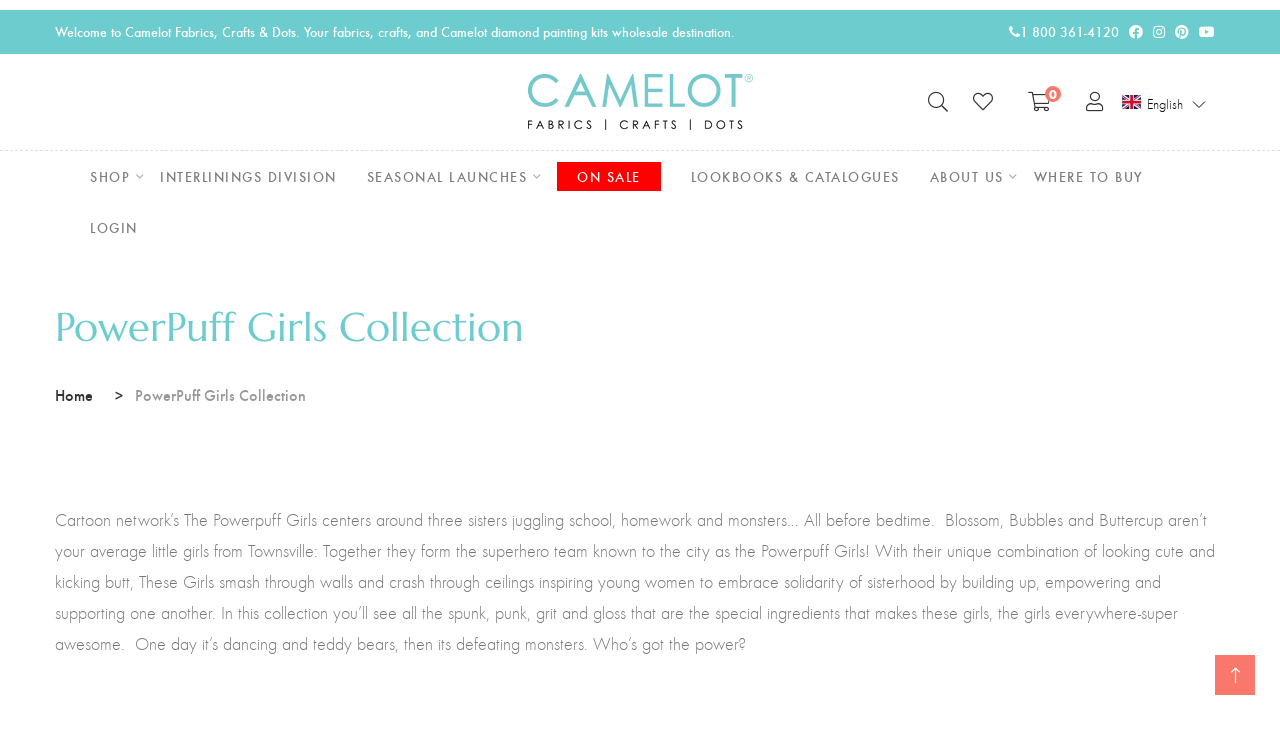

--- FILE ---
content_type: text/css
request_url: https://camelot.ca/cdn/shop/t/7/assets/theme-custom.css?v=91510536440639023621665653436
body_size: 6648
content:
#YourID,.YourClass{color:red}ul.cart-empty-title{margin:0}.cart-box-product.disabled .checkout_btn,.modal-button.disabled .lezada-button.lezada-button--medium.popup-checkout--btn{cursor:not-allowed;pointer-events:none;opacity:.6}.cart-box-product input#ageree_term_cond{display:inline}.cart-box-product label{display:inline-block;margin-bottom:20px}.mobile-menu-toggle .offcanvas-toggle{width:24px;height:25px;position:relative;cursor:pointer;float:right}.mobile-menu-toggle .offcanvas-toggle i{position:absolute;top:50%;-webkit-transform:translateY(-50%);-ms-transform:translateY(-50%);transform:translateY(-50%);width:100%;height:2px;background-color:#333;-webkit-transition:all .3s cubic-bezier(.645,.045,.355,1);-o-transition:all .3s cubic-bezier(.645,.045,.355,1);transition:all .3s cubic-bezier(.645,.045,.355,1)}.mobile-menu-toggle .offcanvas-toggle i:before{position:absolute;bottom:8px;left:0;width:100%;height:2px;background-color:#333;content:"";-webkit-transition:all .3s cubic-bezier(.645,.045,.355,1);-o-transition:all .3s cubic-bezier(.645,.045,.355,1);transition:all .3s cubic-bezier(.645,.045,.355,1)}.mobile-menu-toggle .offcanvas-toggle i:after{position:absolute;bottom:-8px;left:0;width:100%;height:2px;background-color:#333;content:"";-webkit-transition:all .3s cubic-bezier(.645,.045,.355,1);-o-transition:all .3s cubic-bezier(.645,.045,.355,1);transition:all .3s cubic-bezier(.645,.045,.355,1)}.mobile-menu-toggle .offcanvas-toggle:hover i:before{width:80%;background-color:#222}.mobile-menu-toggle .offcanvas-toggle:hover i:after{background-color:#222;width:60%}.product-description{display:none}.product-options ul.colors li label{width:20px;height:20px;text-indent:inherit;border:1px solid #DDDDDD;border-radius:50%}.product_timer{transition:.9s}.product_timer{position:absolute;bottom:20px;z-index:9;left:0;right:0}.product:hover .product_timer{opacity:0;visibility:hidden}.shop-product__description.product-summery .countdown-area{text-align:left}.product-summery .price span.new{color:#f8796c}.countdown-area{text-align:center}.countdown-area .single-countdown{background:#333;color:#fff;font-size:13px;height:43px;width:43px;margin-right:2px;border-radius:50%}.countdown-area .single-countdown>div{line-height:16px}.pagination ul{width:100%;text-align:center;margin-top:-5px}.pagination ul li{display:inline-block;margin-right:20px;min-width:20px}.pagination ul li a{text-align:center;display:block;color:#ababab;font-weight:500}.pagination a,.pagination .page.current{padding:8px}.pagination ul li.active{border-bottom:1px solid #ababab}.pagination ul li.active a{color:#333}.single-icon{margin-left:30px}.product-sorting label{display:inline-block;margin-bottom:.5rem;font-weight:300}.swatch-element.soldout label:before,.swatch-element.soldout label:after{position:absolute;left:43%;top:7px;content:"";color:red;font-size:10px;text-align:center;width:2px;height:20px;background:red;opacity:.5}.shopbar_right_info{display:-webkit-box;display:-ms-flexbox;display:flex;-webkit-box-pack:end;-ms-flex-pack:end;justify-content:flex-end;-webkit-box-align:center;-ms-flex-align:center;align-items:center}.shop-toolbar{padding-top:20px;padding-bottom:20px}.shopbar_right_info select{border-radius:3px;font-weight:300;padding:5px 28px 5px 10px}.shopbar_right_info option{font-weight:300}ul.widget-tags{margin:0}.widget-tags li{display:inline-block}.single-widget ul li{list-style:none}.single-widget ul,.breadcrumbs-inner ul.breadcrumb.breadcrumb-list{margin:0}.widget-colors li{margin:0 15px 20px 0}.size-side-bar li{display:inline-block}.size-side-bar li a{font-size:16px;font-weight:400;position:relative;color:#7e7e7e}.product-variations table tbody tr td{border:0;padding:0 0 10px;text-align:inherit}.mt-10{margin-top:10px!important}.mb-30{margin-bottom:30px!important}.product_additional_information button{color:#333;font-weight:400;text-transform:capitalize;margin-right:30px;margin-bottom:35px;font-size:17px}.product_additional_information button i{margin-right:8px}.atc_sticky_scoll .pro_sticky_atc{opacity:1;visibility:visible}.pro_sticky_atc{position:fixed;bottom:0;background:#fff;left:0;right:0;z-index:999;box-shadow:0 0 7px #00000026;transition:.3s;opacity:0;visibility:hidden;padding:10px 0}.sticky_pro_img_inner{display:-webkit-box;display:-ms-flexbox;display:flex;-webkit-box-align:center;-ms-flex-align:center;align-items:center}.sticky_pro_img{max-width:50px;min-width:50px;margin-right:20px}.pro_sticky_atc .pro_variant__options{position:relative;border:1px solid #ccc;padding:8px 10px}.pro_sticky_atc .pro_variant__options:before{position:absolute;content:"\e64b";font-family:themify;right:20px;top:50%;-webkit-transform:translateY(-50%);transform:translateY(-50%);-webkit-transition:.3s;transition:.3s}.pro_sticky_atc .pro_variant__options ul{padding:0;list-style:none;position:absolute;top:auto;bottom:-moz-calc(100% - 1px);bottom:-webkit-calc(100% - 1px);bottom:-ms-calc(100% - 1px);bottom:calc(100% - 1px);background:#fff;border:1px solid #ccc;overflow:auto;opacity:0;-webkit-transition:all .3s ease;-moz-transition:all .3s ease;-ms-transition:all .3s ease;-o-transition:all .3s ease;transition:all .3s ease;width:100%;left:0;visibility:hidden;max-height:300px;margin:0}.pro_sticky_atc .pro_variant__options:hover ul{opacity:1;visibility:visible;padding:8px 15px}.pro__action__flex{display:-webkit-box;display:-ms-flexbox;display:flex;-webkit-box-align:center;-ms-flex-align:center;align-items:center;-webkit-box-pack:justify;-ms-flex-pack:justify;justify-content:flex-end}.sticky__qty{margin-right:35px}.sticky__pro_add_cart input:not([type=checkbox]):not([type=radio]){font-size:16px;font-weight:400;display:block;width:100%;padding:15px 40px;color:#fff;border:inherit;border-bottom-color:inherit;background-color:#333}.product-ratings i{color:#f5cc26;font-size:14px!important}.product-gallery-sticky,.product__sticky_content{position:-webkit-sticky;position:sticky;top:0}.shop-product__short-desc{margin-bottom:32px}div#product-variants{display:block;width:100%}.product-summery .product_countdown{margin-bottom:25px}.product-gallery-slider ul.slick-dots{margin:0}.product-thumb-slider-vertical .product-single__media>a{display:block;width:100%}.product-thumb-slider-vertical{position:relative;top:0;left:0;width:100%;margin:0;padding:0 0 58px}.product-summery .countdown-area .single-countdown{background:#98d8ca;color:#fff;font-size:14px;height:65px;width:65px;margin-right:15px;border-radius:10%;padding:11px 0}.product-summery .countdown-area .single-countdown>div{line-height:18px}.product-summery .countdown-area .single-countdown>.count-number{line-height:23px;font-weight:400;font-size:17px}.product-summery .countdown-area .single-countdown>.count-title{line-height:20px;font-size:14px}.swatch.size .variant_inner{display:block;overflow:hidden;margin-top:-10px}.product-variations .swatch-element.color>label{background:#666 none repeat scroll 0 0;border:medium none;display:block;float:left;height:60px;margin-right:13px;margin-top:-13px;padding:0;position:relative;width:60px;border:1px solid #fff;background-position:center center;background-repeat:no-repeat;background-size:cover;border-radius:10%}.product-variations .swatch-element.color input:checked+label{outline:0px solid #98D8CA;border:2px solid #98D8CA;border-radius:10%}.dynmiac_checkout--button input#buy-now-check{display:inline}.dynmiac_checkout--button label{display:inline-block;margin-bottom:20px}.disabled .shopify-payment-button__button{opacity:.6;cursor:not-allowed;pointer-events:none}.shopify-payment-button .shopify-payment-button__button{background:#98d8ca;color:#fff;text-transform:uppercase;padding:16px 0;border-radius:5px}.dynmiac_checkout--button label{font-weight:300}.product_media_gallery .product-single__media iframe,.product_media_gallery .product-single__media model-viewer{position:absolute;top:0;left:0;width:100%;height:100%}.pro_gallery_item,.product-single__media{position:relative}.horizontal_slide .product-single__media{padding-top:0}.model_view_btn{position:absolute;top:0;width:35px;height:35px;border-radius:5px}@media only screen and (min-width: 768px){.AR_3D_Viewer[data-shopify-xr-hidden],.product-single__view-in-space[data-shopify-xr-hidden]{display:none}}.AR_3D_Viewer[data-shopify-xr-hidden],.product-single__view-in-space[data-shopify-xr-hidden]{visibility:hidden;display:none}.product-single__view-in-space{background-color:#3a3a3a14;border:none;width:100%;min-height:44px;padding-top:10px;padding-bottom:10px;display:block;font-size:1em;color:#3a3a3a;margin-bottom:20px}.product-single__view-in-space svg{height:1.66667em;width:1.66667em;margin-top:-3px;margin-right:2.43px;fill:transparent}button.AR_3D_Viewer{background:#fff;position:absolute;top:20px;font-size:25px;width:50px;height:50px;z-index:9;border-radius:50%;right:15px;box-shadow:0 0 10px #0003;color:#333}.section-title2 h2.title{font-size:40px;font-weight:400;line-height:1;margin-bottom:0;color:#333}.section-title2 h2.title--medium{font-size:35px;line-height:45px}.section-title2 h2.title--small{font-size:25px;line-height:35px}a.recent-product-button{background:#333;color:#fff;padding:5px 15px;border:1px solid #333;transition:.3s}a.recent-product-button:hover{background:#fff;color:#333;padding:5px 15px;border:1px solid #333;transition:.3s}.product-meta table tbody tr td{text-align:left;border:0px solid #e5e5e5;padding:15px 15px 15px 0}#shipping_policy .modal-header,#size_guide .modal-header{border:none;padding:15px 20px 0}#shipping_policy .modal-body{padding:0 30px 30px}#shipping_policy .modal-body ul{list-style:none;margin:0}#ask_about_product .modal-header h5{font-size:20px;font-weight:400}.modal-content input:focus,.modal-content textarea:focus,.modal-content select:focus{border:0px solid #cccccc}.modal-body textarea{border-bottom:2px solid #eee}.modal-body textarea:focus{border-bottom:2px solid #eee}.ask_about_product{padding:5px 10px 15px}.product-variations .swatch{width:100%}.swatch.variant_div.clearfix{display:flex;align-items:center;justify-content:left}.product-variations .swatch .header{width:80px;padding-right:0}.swatch .header{line-height:1;margin-bottom:0}.product-variations .swatch-element.color>label{margin-right:13px;margin-top:0;border:1px solid #f1f1f1}ul.grid-color-swatch li label{display:block;cursor:pointer}ul.sizes.size-container li{margin:0 5px;text-transform:capitalize}.product-variations .swatch-element>label{line-height:1;margin-top:-15px}span#AddToCartText{margin-right:10px}.product-price.price{margin-bottom:25px}.custom-payment-options>div>p{color:#333;font-size:18px}.methods-of-payment{margin-top:15px}.custom-payment-options{margin-bottom:25px}.shopify-payment-button__more-options{font-size:16px;margin-top:0}.selector-wrapper{display:flex;align-items:center;justify-content:left}.product-variant-option .selector-wrapper select{min-width:200px}.product-variations input:focus,.product-variations textarea:focus,.product-variations select:focus{border:1px solid #cccccc}.product-variant-option .selector-wrapper select{width:200px;border-radius:3px;padding:2px 12px 5px}.product-nav.product-navigation.with_image div{border:1px solid #ddd}.product-nav.product-navigation.with_image a img{width:50px;height:50px}.spr-summary-actions a.spr-summary-actions-newreview,.spr-form-actions input.spr-button.spr-button-primary.button.button-primary.btn.btn-primary{font-weight:400;line-height:24px;padding:15px 40px;text-align:center;white-space:nowrap;letter-spacing:1px;text-transform:uppercase;border-radius:500px;border:1px solid #333;background-color:#333;color:#fff}.spr-form-actions input.spr-button.spr-button-primary.button.button-primary.btn.btn-primary{width:auto}.spr-summary-actions a.spr-summary-actions-newreview:hover,.spr-form-actions input.spr-button.spr-button-primary.button.button-primary.btn.btn-primary:hover{color:#333;border:1px solid #333;background-color:transparent}.row-cols-xl-1 .product-thumb.single-product__image{width:40%;float:left;margin-right:2%}.row-cols-xl-1 .product-info.single-product__content{width:100%;text-align:left}.row-cols-xl-1 .product-description{display:block}.row-cols-xl-1 .product-info .product-buttons{position:inherit;visibility:visible;opacity:1}.row-cols-xl-1 .product:hover .product-info .title,.row-cols-xl-1 .product:hover .product-info .price{visibility:visible;-webkit-transform:translateY(-20px);-ms-transform:translateY(0px);transform:translateY(0);opacity:1}.row-cols-xl-1 .product:hover .product-info .product-buttons{visibility:visible;transform:translateY(17px);opacity:1}.row-cols-xl-1 .product-info .price,.row-cols-xl-1 .product-info .product-buttons{justify-content:start}.row-cols-xl-1 .product-info .price span.new{margin-left:0}.theme-default-margin,.shopify-challenge__container{clear:both}.cart-buttons{margin-top:30px;text-align:right}.cart-payment h3{font-size:24px;font-weight:500;color:#333;margin-bottom:20px}.cart-coupon textarea{border-radius:0;resize:auto;border:1px solid #e5e5e5;height:auto;padding:10px}p.field.cpn-code input{border:1px solid #e5e5e5;padding:10px 15px}.cart-buttons input:not([type=checkbox]):not([type=radio]),.cart-buttons textarea{font-size:16px;font-weight:400;display:inline;width:auto;padding:10px 0;color:#333;border:2px solid transparent;border-bottom-color:#ededed;background-color:transparent}.disabled .learts-checkout-btn{cursor:not-allowed;pointer-events:none;opacity:.6}.proceed-to-checkout label{display:inline}.Delivery_date input:not([type=checkbox]):not([type=radio]),.Delivery_time input:not([type=checkbox]):not([type=radio]){border:1px solid #ddd;padding:10px}.cart-buttons input:not([type=checkbox]):not([type=radio]){font-weight:400;line-height:24px;padding:15px 40px;text-align:center;white-space:nowrap;letter-spacing:1px;text-transform:uppercase;border-radius:500px;border-color:#f8f9fa;background-color:#f8f9fa;color:#333}.cart-buttons input:not([type=checkbox]):not([type=radio]):hover{border-color:#333;background-color:#333;color:#fff}.proceed-to-checkout button{margin-top:20px}p.shipping-info{margin-top:25px}.cart-table table tbody tr td.pro-quantity .product-quantity{border:0px solid #ddd;border-bottom:2px solid #ddd}.cart-table table tbody tr td.pro-quantity .product-quantity span{color:#333}.list-product-collection{clear:both;padding:100px 0 70px}a.learts-shop-it-now-btn{display:block;font-weight:400;text-transform:capitalize}ul.meta,ul.tags{margin:0}.comment-form textarea:focus{border:0px solid #ccc;border-bottom:2px solid #333}.mx-auto .single-blog .image img{min-width:100%}.mx-auto .single-blog .content h2{text-align:center}ul.archive-sidebar{list-style:none;margin:0}blockquote{border-left:0px solid #e5e5e5}.product-list-slider .list-product{margin-bottom:20px;padding-bottom:20px;border-bottom:1px solid #eee}.product-list-slider .list-product:last-child{margin-bottom:0;padding-bottom:0;border-bottom:0}.list-product span.spr-badge-caption{display:none}.sale-banner6 .inner .sale-percent{font-size:34px;font-weight:300;line-height:1;display:-webkit-box;display:-webkit-flex;display:-ms-flexbox;display:flex;-webkit-box-align:center;-webkit-align-items:center;-ms-flex-align:center;align-items:center;text-align:center;text-transform:uppercase;margin:0 auto;width:217px}.sale-banner6 .inner .sale-percent span{font-size:100px}.border-left:first-child{border-left:0px solid #dee2e6!important}input:not([type=checkbox]):not([type=radio]):focus,textarea:focus{border-bottom-color:#333;border:0px solid transparent;border-bottom:2px solid #333}.template-404 .breadcrumbs-section.section{display:none}.product-summery .price span.old{margin-right:10px}.color-container{margin-bottom:5px}#quickViewModal .close{font-size:30px;font-weight:400}.cart-plus-minus{padding:7px 15px;width:110px;display:inline-flex}#modalAddToCart .modal-dialog{max-width:720px}.popup-image{-webkit-box-flex:0;-ms-flex:0 0 42%;flex:0 0 42%;padding-right:20px}#modalAddToCart .success-message{color:#50c56b;font-weight:600}.ajax-popup .modal-content-text i{float:left;font-size:25px;margin-right:10px}.content_inner{text-align:center}.popup-content{-webkit-box-flex:0;-ms-flex:0 0 55%;flex:0 0 55%;text-align:center;padding-left:15px}.popup-content p.total_item{text-transform:uppercase;margin-bottom:10px}.ajax-popup .popup-content .cart_total{font-size:20px;margin-bottom:35px;color:#555;font-weight:400}.modal-button .learts-button{width:calc(100% - 60px);background:0 0;color:#333!important;display:block;margin:auto auto 15px}.modal-button label{font-size:13px;color:#555;margin-bottom:15px;margin-top:5px;display:inline-block}.cart-buttons.disabled .checkout_btn,.modal-button.disabled .learts-button.learts-button--medium.popup-checkout--btn{cursor:not-allowed;pointer-events:none;opacity:.6}.modal-button .learts-button.learts-button--medium.popup-checkout--btn{background:#333;border:none;color:#fff!important}.popup_img_inner{max-width:170px;margin:0 auto}.learts-button{background-color:#333;color:#fff!important;text-transform:uppercase;display:inline-block;border-radius:0;border:1px solid #333;font-weight:500;letter-spacing:1px}.learts-button--medium{font-size:14px;padding:10px 45px}.spr-review-header-starratings i{color:#f5cc26}.offcanvas-menu img.mmh_img{display:none}.product-info .price span.new{margin-left:0}.product.fixed_content:hover .product-info .title,.product.fixed_content:hover .product-info .price{visibility:visible;-webkit-transform:translateY(0px);-ms-transform:translateY(0px);transform:translateY(0);opacity:1}.fixed_content .product-buttons{-webkit-transform:unset;transform:unset;visibility:unset;opacity:unset;position:unset;top:unset;left:unset;margin-top:15px}.product.fixed_content .product-thumb .product-options{visibility:visible;-webkit-transform:translateY(0);-ms-transform:translateY(0);transform:translateY(0);opacity:1}.product.fixed_content .product_timer{opacity:1;visibility:visible;bottom:100px}.product.fixed_content .product-thumb .add-to-wishlist{z-index:2;visibility:visible;-webkit-transform:translateY(0);-ms-transform:translateY(0);transform:translateY(0);opacity:1}.section-fluid .product-video-popup{right:33px}.page-title .breadcrumb .breadcrumb-item+.breadcrumb-item a:after{content:">";color:#333;margin-left:15px}.offcanvas-menu-search-form form input[type=search]{border-radius:50px}.single-widget .widget-list li a{width:100%}.widget-list li a span{float:right}.widget-colors li a{width:30px;height:30px}.compare_modal{background:#000000ab}.compare-modal-close{font-size:30px;background:#fff;color:#000;font-weight:400}#moda-compare .modal-dialog{margin-top:7%}.modal-dialog.white-modal.modal-md{margin-top:10%}#modalAddToCart .success-message{font-weight:400;font-family:Helvetica}.swatch-element.color.soldout label:before,.swatch-element.color.soldout label:after{position:absolute;top:20px;left:28px}.affiliate_btn a span{border:1px solid #333;padding:15px 40px;border-radius:50px;background-color:#333;color:#fff;font-weight:400;text-transform:uppercase;transition:.3s}.affiliate_btn a span i{margin-right:5px}.affiliate_btn a:hover span{border:1px solid #333;padding:15px 40px;border-radius:50px;background-color:transparent;color:#333;font-weight:400;text-transform:uppercase;transition:.3s}.affiliate_btn.sticky__pro_button{margin-bottom:20px}.has-children>ul{position:absolute;opacity:0;visibility:hidden}.ajax-popup .modal-content-text p{margin-bottom:15px}.ajax-popup .modal-content-text h6{margin-bottom:10px;margin-top:10px}.row-cols-xl-1 .text-center{text-align:inherit!important}.product-info .product-rating{margin-top:7px}.product-info .product-rating span.spr-badge-caption,.product2-info .product-rating span.spr-badge-caption{display:none}.row-cols-xl-1 .product-info .product-rating{line-height:1;display:-ms-flexbox;display:flex;-ms-flex-pack:center;justify-content:flex-start;margin-top:20px}.spr-badge-starrating .spr-icon{color:#f5cc26}.product2-info .product-rating .rating{font-size:12px;position:relative;display:block}.collection__heading{padding:30px 0}.collection_content h2{font-size:22px}.collection_content{margin-bottom:20px}.collection_content>a{font-size:15px;padding:5px 15px;margin-top:3px;transition:.3s;background-color:#333;color:#fff;border-color:#333}.collection_content>a:hover{background-color:#fff;color:#333!important;border-color:#333}.create-custom-page,.faq-page{clear:both}.faq-page .card .card-header button:before{top:10px}.page-search-bar input{height:50px}.page-search-bar .page-search-button{top:-6px;right:-20px}.faq-page .card-body{padding-bottom:20px}.card-header .btn{padding:10px 0}.faq-page .card{margin-bottom:5px}.no-gutters .slider-layout .instagram_gallery a,.no-gutters .grid-layout .instagram_gallery a{padding:0}.instagram_gallery a{position:relative}.instagram_gallery a:before{position:absolute;content:"\f16d";font-family:"Font Awesome 5 Brands";top:50%;left:50%;-webkit-transform:translate(-50%,-50%);transform:translate(-50%,-50%);color:#fff;Z-index:9;-webkit-transition:.3s;transition:.3s;opacity:0;font-size:24px}.instagram_gallery a:after{position:absolute;content:"";opacity:0;top:0;left:0;background:#000;z-index:8;height:100%;right:0;-webkit-transition:.3s;transition:.3s}.placeholder_Svg{position:relative;background:#f5f5f5;color:#000;font-weight:500;line-height:0;text-align:center}.placeholder_Svg svg{width:100%;height:100%}.placeholder_Svg span{position:absolute;top:50px;left:0;right:0;font-size:22px;font-weight:600}.instagram_gallery a:hover:after,.instagram_gallery a:hover:before{opacity:.7}.grid-layout .instagram_gallery a{padding:0 6px 12px}.instagram-area{clear:both}.faq-page button.btn{white-space:inherit}.product-info.single-product__content>a{margin-bottom:8px}.product:hover .product-info>a{visibility:hidden;-webkit-transform:translateY(-20px);-ms-transform:translateY(-20px);transform:translateY(-20px);opacity:0}.home12-slide-item .container{max-width:1400px}.home12-slide-content{text-align:center}.slider-top-content{margin-bottom:35px}.slider-top-content img{margin:15px 0}img.right-icon{margin-left:15px}img.left-icon{margin-right:23px}.home12-slide-content .slider-top-content h1{font-family:Modesty;color:#e45a76;text-decoration:none;white-space:nowrap;line-height:99px;letter-spacing:0px;font-weight:300;font-size:75px;transform-origin:50% 50%;transform:translate(0);visibility:visible}.home12-slide-content .slider-top-content h2{font-family:Marcellus;color:#000;text-decoration:none;white-space:normal;line-height:32px;letter-spacing:3.9646px;font-weight:400;font-size:34px;transform-origin:50% 50%;transform:translate(0);visibility:visible}.home12-slide-content .slider-bottom-content h2.small{font-family:Marcellus;color:#000;text-decoration:none;line-height:40px;letter-spacing:0px;font-weight:400;font-size:34px;transform-origin:50% 50%;transform:translate(0);visibility:visible}.home12-slide-content .slider-bottom-content h2.big{font-family:Marcellus;color:#000;text-decoration:none;white-space:normal;width:602.617px;text-align:left;line-height:89px;letter-spacing:3.9646px;font-weight:400;font-size:89px;transform-origin:50% 50%;transform:translate(0);visibility:visible;margin-bottom:0}.home12-slide-content .slider-bottom-content h2.medium{font-family:Modesty;color:#e45a76;text-decoration:none;line-height:80px;letter-spacing:0px;font-weight:300;font-size:75px;transform-origin:50% 50%;transform:translate(0);visibility:visible;margin-bottom:30px}.home12-slide-content a{background-color:#000;color:#fff;text-decoration:none;text-align:left;line-height:18px;letter-spacing:1.9823px;font-weight:400;font-size:18px;padding:17px 45px;border-radius:52px;filter:brightness(100%);transform-origin:50% 50%;transform:translate(0);visibility:visible;border-width:0px}.home12-slide-content a:hover{background-color:#fff;color:#000}.slider-12-thumb img{-webkit-animation:mover 1s infinite alternate;animation:mover 2s infinite alternate}@-webkit-keyframes mover{0%{transform:translateY(0)}to{transform:translateY(-20px)}}@keyframes mover{0%{transform:translateY(0)}to{transform:translateY(-20px)}}.section.section-style-two{padding-top:80px;padding-bottom:20px}.about-us2 .inner .title.style2{font-size:48px;color:#333;line-height:1.3;text-align:center;font-family:Marcellus;font-weight:400;font-style:normal}.about-us2.section-title-two .inner img{margin-bottom:35px}.about-us2.section-title-two .inner .title:before{padding-right:30px}.about-us2.section-title-two .inner .title:after{padding-left:30px}.style-two .container,.banner-grid-style-two .container{max-width:1400px}.banner-grid-style-two .sale-banner8 .content{background-color:#fff;width:270px;height:calc(89% - 40px);display:-ms-flexbox;display:flex;-ms-flex-align:center;align-items:center;-ms-flex-pack:center;justify-content:center;left:20px}.banner-grid-style-two .sale-banner8 .content .gift-box{position:absolute;border:2px solid #EEEEEE;width:calc(100% - 30px);height:calc(100% - 30px);display:-ms-flexbox;display:flex;-ms-flex-direction:column;flex-direction:column;-ms-flex-pack:center;justify-content:center;align-content:center;align-items:center}.banner-grid-style-two .sale-banner8 .content .gift-box h3{font-size:56px;line-height:1.2;margin:0}.banner-grid-style-two .sale-banner8 .content .gift-box h3:before{display:block!important;transform:rotate(-30deg);margin-bottom:20px;z-index:1}.banner-grid-style-two .sale-banner8 .content .gift-box p{font-size:86px;line-height:1.4;color:#e45a76;font-family:Modesty;margin-top:-25px;transform:translate(10px)}.banner-grid-style-two .sale-banner8 .content.right{right:20px;left:auto}.banner-grid-style-two .sale-banner8 .content{top:46%}.banner-grid-style-two .sale-banner8 a.link{overflow:hidden}.budget-section .container{max-width:1400px}.section-title .sub-title{font-size:96px;color:#e45a76;line-height:1.3;text-align:center;font-family:Modesty!important}.section-title .title{font-size:48px;color:#333;line-height:1.3;text-align:center;font-family:Marcellus;font-weight:400;font-style:normal}.budget-section .category-banner5 .inner .wpb_wrapper{position:relative;background-color:#fff;max-width:220px;margin:0 auto;height:220px;border-radius:100%;display:-ms-flexbox;display:flex;-ms-flex-pack:center;justify-content:center;-ms-flex-direction:column;flex-direction:column}.budget-section .category-banner5 .inner .wpb_wrapper h2.title{font-size:28px;color:#333;line-height:1.7;text-align:center;font-family:Marcellus;font-weight:400;font-style:normal}.budget-section .category-banner5 .inner .wpb_wrapper h2.price{font-size:54px;color:#e45a76;line-height:1.7;text-align:center;font-family:Marcellus;font-weight:400;font-style:normal}.budget-section .category-banner5 .inner .wpb_wrapper:after{display:block!important;content:"";position:absolute;top:10px;left:10px;width:200px;height:200px;border:2px dashed #D5D5D5;border-radius:100%;transition:all .15s ease-out 0s}.budget-section .category-banner5 .inner:hover .wpb_wrapper:after{animation:spin 5s linear infinite}.product-section-style-two .container{max-width:1400px}.product-section-style-two .about-us2.section-title-two{margin-bottom:40px}.product-section-style-two .product{display:block!important;padding:15px;border:1px solid #EEEEEE;transition:all .15s ease-out 0s}.product-section-style-two .product:hover{box-shadow:0 20px 40px #00000024}.deal-banner-style-two .container{max-width:1400px}.deal-banner-style-two .product-deal-content h1{font-size:70px;font-family:Modesty;color:#e45a76;line-height:70px;font-weight:400;text-align:center;margin-bottom:0}.deal-banner-style-two .product-deal-content h2.small{font-size:30px;color:#333;line-height:1.3;text-align:center;font-family:Marcellus;font-weight:400;font-style:normal}.deal-banner-style-two .product-deal-content h2.big{font-size:72px;color:#333;line-height:1.25;text-align:center;font-family:Marcellus;font-weight:400;font-style:normal}.deal-banner-style-two .product-deal-content h2.medium{font-size:18px;color:#fff;line-height:1.7;text-align:center;font-family:Marcellus;font-weight:400;font-style:normal;display:inline-block!important;background-color:#e45a76;padding:5px 50px;position:relative}.deal-banner-style-two .product-deal-content h2.medium:before{position:absolute;top:0;left:0;content:"";width:0;height:0;border-style:solid;border-width:20px 0 20px 20px;border-color:transparent transparent transparent #F4E9EA}.deal-banner-style-two .product-deal-content h2.medium:after{position:absolute;top:0;right:0;content:"";width:0;height:0;border-style:solid;border-width:20px 20px 20px 0;border-color:transparent #F4E9EA transparent transparent}.deal-banner-style-two .product-deal-content .countdown1{margin-top:20px}.deal-banner-style-two .product-deal-content .countdown1 .count span.amount{font-size:36px;font-weight:400;line-height:1;margin-bottom:27px;color:#333}.home13-slider.hero-christmas{position:relative}.home13-slide-content .slider-bottom-content h2.small{font-family:Futura!important;font-size:14px;color:#111;line-height:1.5;text-align:left;letter-spacing:5px;margin-bottom:35px}.home13-slide-content .slider-bottom-content h2.big{font-size:48px;color:#333;line-height:1.2;text-align:left;font-family:Marcellus;font-weight:400;font-style:normal;margin-bottom:25px}.home13-slide-content a{color:#333;background-color:#f9f0ee;border-color:#f9f0ee;display:inline-block;text-transform:uppercase;font-size:16px;font-weight:400;color:#fff;border:1px solid #333333;background-color:#333;padding:12px 40px;border-radius:52px;letter-spacing:1.5px}.home13-slide-content a:hover{color:#fff;background-color:#333;border-color:#333}.home13-slide-item .text-maquee{position:absolute;bottom:-30px;left:0;width:100%;height:400px}.home13-slide-item .text-maquee .marquee{height:342px;width:200%;font-family:Marcellus;overflow:hidden;position:relative;margin-left:-50%}.home13-slide-item .text-maquee .marquee div{display:block;width:200%;height:342px;position:absolute;overflow:hidden;font-size:273px;line-height:1.5;color:#111;opacity:.04;animation:marquee 10s linear infinite}#snow_effect{width:100%;height:100%;text-align:center;color:#fff;position:absolute;top:0;left:0;z-index:1;background-image:url(https://www.krasotaiskusstva.com/themes/merry-christmas/_images/snowh.png),url(https://www.krasotaiskusstva.com/themes/merry-christmas/_images/snow3q.png),url(https://www.krasotaiskusstva.com/themes/merry-christmas/_images/snow2l.png);-webkit-animation:snow 20s linear infinite;-moz-animation:snow 20s linear infinite;-ms-animation:snow 20s linear infinite;animation:snow 20s linear infinite}@keyframes snow{0%{background-position:0px 0px,0px 0px,0px 0px}to{background-position:500px 1000px,400px 400px,300px 300px}}@-moz-keyframes snow{0%{background-position:0px 0px,0px 0px,0px 0px}to{background-position:500px 1000px,400px 400px,300px 300px}}@-webkit-keyframes snow{0%{background-position:0px 0px,0px 0px,0px 0px}to{background-position:500px 1000px,400px 400px,300px 300px}}@-ms-keyframes snow{0%{background-position:0px 0px,0px 0px,0px 0px}to{background-position:500px 1000px,400px 400px,300px 300px}}.recent_view_product input:not([type=checkbox]):not([type=radio]),.recent_view_product textarea{font-size:18px;font-weight:300;display:block;width:100%;padding:6px 20px;color:#fff;border:1px solid #333;border-bottom-color:#ededed;background-color:#333}@media (min-width: 577px) and (max-width: 700px){.popup-content{flex:0 0 53%}.ajax-popup .modal-close{top:-27px;right:0}}@media (max-width: 767px){.modal-button .learts-button{width:calc(100% + -0px)}.swatch-element.color.soldout label:after,.swatch-element.color.soldout label:before{top:7px;left:16px}.swatch-element.soldout label:after,.swatch-element.soldout label:before{top:2px}}#shopify-section-collection-template .collection_banner{margin-bottom:50px}.product-variant-inventory{margin-bottom:15px}.product-variant-inventory span.inventory-title{font-weight:400}.product-variant-inventory span.variant-inventory{font-weight:400;color:#f8796c}.unit_price_box>dd{margin-top:20px;margin-bottom:0}.unit_price_box.caption.hidden{display:none}.faq-page .section-title{margin-bottom:20px}.wishlist_exists .row.wishlist-grid--empty-list,.action-wishlist.active .add-wishlist,.action-wishlist .loading-wishlist,.action-wishlist .remove-wishlist,a.go-to-wishlist{display:none}.action-wishlist.active .remove-wishlist,.action-wishlist.active+a.go-to-wishlist{display:inline-block}.header-category-list li a i{margin-right:20px;font-size:25px}.home14-slider.hero-christmas{position:relative}.home14-slide-content .slider-bottom-content h2.small{font-family:Modesty;color:#e45a76;text-decoration:none;white-space:nowrap;line-height:99px;letter-spacing:0px;font-weight:300;font-size:75px;transform-origin:50% 50%;transform:translate(0);visibility:visible}.home14-slide-content .slider-bottom-content h2.big{z-index:11;font-family:Marcellus;height:auto;color:#fff;text-decoration:none;white-space:normal;line-height:71px;letter-spacing:0px;font-weight:400;font-size:55px;transform-origin:50% 50%;opacity:1;transform:translate(0)}.home14-slide-content a{color:#333;background-color:#f9f0ee;border-color:#f9f0ee;display:inline-block;text-transform:uppercase;font-size:18px;font-weight:400;color:#fff;border:1px solid #333333;background-color:#333;padding:12px 40px;border-radius:2px;letter-spacing:1.5px;margin-bottom:42px}.home14-slide-content a:hover{color:#fff;background-color:#333;border-color:#333}.hero-christmas .slider-12-thumb img{position:relative;z-index:1}.video-popup{display:flex;align-items:center;justify-content:flex-end}.home14-slide-item button.close{background-color:#000;color:#fff;margin-top:-30px;width:25px;line-height:1;cursor:pointer!important;border-radius:20px;height:25px}.inner-style-3 h4.sub-title{font-size:18px;color:#aea69f;line-height:1.3;text-align:center;font-family:Marcellus,Arial,Helvetica,sans-serif;font-weight:400;font-style:normal;margin-bottom:20px}.inner-style-3 h3.title{font-size:48px;color:#7c3b1f;line-height:1.2;text-align:center;font-family:Marcellus,Arial,Helvetica,sans-serif;font-weight:400;font-style:normal}.row-decor-baby{position:relative;clear:both;overflow:hidden}.row-decor-baby:after,.row-decor-baby:before{position:absolute;display:block!important;width:380px;height:380px;content:url(https://cdn.shopify.com/s/files/1/0272/4937/7337/files/decor-baby.png?v=1650867032)!important;z-index:1}.row-decor-baby:before{top:0;left:-150px}.row-decor-baby:after{bottom:-150px;right:-100px}.product-with-carousel .about-us2{text-align:center;margin-bottom:85px}.baby-collection-banner .about-us .inner .title{font-family:Marcellus,Arial,Helvetica,sans-serif;font-weight:400;font-style:normal;font-size:48px;color:#7c3b1f;line-height:1.2;text-align:center;margin-bottom:25px}.baby-collection-banner .about-us .inner .special-title{font-family:Modesty;font-size:56px;line-height:1.25;display:block;margin-bottom:25px;color:#72a499}.baby-collection-banner .about-us .inner p{font-size:20px;color:#696969;line-height:1.5;text-align:center;font-style:normal;margin-bottom:55px}.baby-collection-banner .about-us .inner .link{color:#fff;background-color:#cf6e52;border-color:#cf6e52;font-size:14px;display:inline-block;text-transform:uppercase;font-weight:400;padding:20px 40px;letter-spacing:1.5px}.baby-collection-banner .about-us .inner .link:hover{color:#333;background-color:#f9f0ee;border-color:#f9f0ee}.baby-service-area .category-banner5{text-align:center}.baby-service-area .category-banner5 .image{width:130px;margin:0 auto 35px}.baby-service-area .category-banner5 .content h3{font-size:18px;color:#7c3b1f;line-height:30px;text-align:center;font-family:Marcellus,Arial,Helvetica,sans-serif;font-weight:400;font-style:normal}.home3-slider [class*=swiper-button],.home3-slider [class*=swiper-button]:hover{color:;background-color:}.home15-slide-item.swiper-slide{height:765px;display:flex;justify-content:center;align-items:center}.home15-slide-content h2{z-index:16;font-family:Marcellus;height:auto;color:#000;text-decoration:none;white-space:normal;width:359px;min-height:0px;min-width:0px;max-height:none;max-width:none;text-align:left;line-height:64px;letter-spacing:0px;font-weight:400;font-size:56px;transform-origin:50% 50%;opacity:1;transform:translate(0);visibility:visible}.home15-slide-content h5{z-index:15;font-family:Roboto;height:auto;width:auto;color:#252525;text-decoration:none;white-space:nowrap;min-height:0px;min-width:0px;max-height:none;max-width:none;text-align:left;line-height:25px;letter-spacing:0px;font-weight:400;font-size:15px;transform-origin:50% 50%;opacity:1;transform:translate(0);visibility:visible}.home15-slide-content p{z-index:14;font-family:Roboto;height:auto;width:auto;color:#252525;text-decoration:none;white-space:nowrap;min-height:0px;min-width:0px;max-height:none;max-width:none;text-align:left;line-height:25px;letter-spacing:0px;font-weight:400;font-size:15px;transform-origin:50% 50%;opacity:1;transform:translate(0);visibility:visible}.home15-slide-item .slider-images-area .image-one{position:absolute;display:block;pointer-events:auto;left:0;top:-100px;z-index:9;visibility:visible;perspective:601px;transform:translate(0)}.home15-slide-item .slider-images-area .image-two{position:absolute;display:block;pointer-events:auto;left:315px;top:84px;z-index:11;visibility:visible;perspective:601px;transform:translate(0)}.home15-slide-item .slider-images-area .image-three{position:absolute;display:block;pointer-events:auto;left:505px;top:-117px;z-index:8;visibility:visible;perspective:601px;transform:translate(0)}.home15-slide-item .slider-images-area .image-four{position:absolute;display:block;pointer-events:auto;left:214px;top:334px;z-index:12;visibility:visible;perspective:601px;transform:translate(4.85px,5.8px)}.home15-slide-item .slider-images-area .image-five{position:absolute;display:block;pointer-events:auto;left:641px;top:136px;z-index:10;visibility:visible;perspective:601px;transform:translate(0)}.topbar-section .topbar-menu li{color:#fff!important;list-style:none;margin-right:10px;padding-top:10px}.topbar-menu ul li:after{display:none}.topbar-section .topbar-menu li a{color:#fff!important;list-style:none}.menu-sale{color:#fff;background:red;padding:5px 20px;width:171px;height:25px;height:500px;background-position:center;background-repeat:no-repeat;background-size:cover}
/*# sourceMappingURL=/cdn/shop/t/7/assets/theme-custom.css.map?v=91510536440639023621665653436 */


--- FILE ---
content_type: text/css
request_url: https://camelot.ca/cdn/shop/t/7/assets/theme-responsive.css?v=183816718456360469441658468289
body_size: 816
content:
@media (min-width: 1365px) and (max-width: 1500px){.swatch .swatch-element{margin:5px 0}}@media (min-width: 1170px) and (max-width: 1299px){.swatch .swatch-element{margin:5px}}@media (min-width: 992px) and (max-width: 1169px){.swatch .swatch-element{margin:5px}.product_additional_information button{margin-right:20px}.home12-slide-content .slider-bottom-content h2.big{line-height:80px;font-size:60px;width:100%;text-align:center}.home15-slide-item.swiper-slide{height:680px}.home15-slide-content h2{width:230px;line-height:46px;font-size:36px}.home15-slide-content h5,.home15-slide-content p{line-height:18px;font-size:12px}.home15-slide-item .slider-images-area .image-one{left:22px;top:-130px;width:250px}.home15-slide-item .slider-images-area .image-two{left:162px;top:20px;width:260px}.home15-slide-item .slider-images-area .image-three{left:345px;top:-156px}.home15-slide-item .slider-images-area .image-four{left:94px;top:126px}.home15-slide-item .slider-images-area .image-five{left:321px;top:61px}}@media (min-width: 768px) and (max-width: 991px){.cart-total{margin-top:30px}#moda-compare .modal-dialog{max-width:80%}.featured-product-iamge{padding-right:0}.featured-product-content{padding-left:0}.swatch.variant_div.clearfix.Material{display:flex;align-items:center}.product-variations .swatch-element>label{line-height:1;margin-top:0}ul.grid-color-swatch.colors{display:flex;flex-wrap:nowrap;justify-content:center}ul.grid-color-swatch li{margin:0 2px}ul.grid-color-swatch li label{height:32px;width:30px}.product-variations .swatch .header{width:140px}.swatch .swatch-element{margin:5px}.product-buttons .btn{margin-right:4px;margin-bottom:10px;margin-left:4px}.mobile__view ul.grid-color-swatch li.img_variant .variant_img{width:32px;height:32px}.slider-12-thumb{display:none}.deal-banner-style-two .product-deal-content{max-width:100%}.home12-slide-content .slider-bottom-content h2.big{text-align:center;width:100%}.video-popup{justify-content:center;display:flex}.home14-slide-content{text-align:center;margin-bottom:50px}.home14-slide-content .slider-bottom-content h2.big{line-height:61px;font-size:45px;margin-bottom:25px}.home15-slide-item.swiper-slide{height:500px}.home15-slide-content h2{width:183px;line-height:33px;font-size:27px}.home15-slide-content h5,.home15-slide-content p{line-height:18px;font-size:12px}.home15-slide-item .slider-images-area .image-one{left:302px;top:-320px;width:160px}.home15-slide-item .slider-images-area .image-two{left:395px;top:-236px;width:200px}.home15-slide-item .slider-images-area .image-three{left:545px;top:-334px}.home15-slide-item .slider-images-area .image-four{left:334px;top:-136px}.home15-slide-item .slider-images-area .image-five{left:581px;top:-194px}.banner-newsletter-area .btn{padding:15px 20px;line-height:1}}@media (max-width: 767px){.cart-total{margin-top:30px}.cart-buttons .theme-default-button{padding:8px 20px}.search-item-image{width:100%}.search-item-content{width:100%;padding-left:0;margin-top:30px}#moda-compare .modal-dialog{max-width:90%}.featured-product-content{margin-top:30px}.featured-product-iamge{padding-right:0}.featured-product-content{padding-left:0}.product-summery .countdown-area .single-countdown{height:55px;width:55px;padding:6px 0}.product-summery .countdown-area .single-countdown:last-child{margin-right:0}.product-variations .swatch{width:100%}.swatch.variant_div.clearfix.Color{display:flex;align-items:center;justify-content:left}.product-variations .swatch .header{width:100px;padding-right:0}.swatch .header{line-height:1;margin-bottom:0}.product-variations .swatch-element.color>label{height:35px;width:35px;margin:5px}ul.grid-color-swatch li label{display:block;height:32px;width:32px;cursor:pointer;margin-top:2px}.grid-color-swatch.colors{margin:0}ul.sizes.size-container li{margin:0 5px;text-transform:capitalize}.swatch.variant_div.clearfix.Material{display:flex;align-items:center}.product-variations .swatch-element>label{line-height:1;margin-top:0}ul.grid-color-swatch.colors{display:flex;flex-wrap:nowrap;justify-content:center}ul.grid-color-swatch li{margin:0 2px}.header-tools>div{margin-left:10px}.product-buttons .btn:not(.btn-icon){padding:12px 15px}.dynmiac_checkout--button label{font-size:14px}.mobile__view ul.grid-color-swatch li.img_variant .variant_img{width:32px;height:32px}.slider-top-content{margin-bottom:10px}.slider-top-content img{width:30%}.home12-slide-content .slider-top-content h1{line-height:44px;font-size:40px}.home12-slide-content .slider-top-content h2{line-height:26px;letter-spacing:1px;font-size:24px}.home12-slide-content .slider-bottom-content h2.big{width:100%;text-align:center;line-height:48px;font-size:38px;letter-spacing:1px}.home12-slide-content .slider-bottom-content h2.small{line-height:34px;font-size:24px}.home12-slide-content .slider-bottom-content h2.medium{line-height:40px;font-size:40px}.home12-slide-content a{padding:14px 40px}.slider-12-thumb{display:none}.deal-banner-style-two .product-deal-content h1,.deal-banner-style-two .product-deal-content h2.big{font-size:55px}.deal-banner-style-two .product-deal-content h2.medium{font-size:15px}.about-us2 .inner .title.style2{font-size:26px}.section-title .title{font-size:35px}.section-title .sub-title{font-size:46px}.banner-grid-style-two .sale-banner8 .content .gift-box h3:before{display:none!important}.banner-grid-style-two .sale-banner8 .content .gift-box h3{font-size:40px}.banner-grid-style-two .sale-banner8 .content .gift-box p{font-size:56px;line-height:1.8}.home6-slide-item{min-height:65vh;padding:60px 0}.home14-slide-content{text-align:center}.home14-slide-content .slider-bottom-content h2.small{line-height:60px;font-size:45px}.slider-14-thumb{position:relative;text-align:center;float:none!important;margin-top:60px}.bs-example .slider-play-button{position:absolute;top:23%!important;right:43%!important}.home14-slide-content .slider-bottom-content h2.big{line-height:45px;font-size:32px;margin-bottom:30px}.home14-slide-content a{font-size:16px;padding:5px 20px;margin-bottom:0}img#loading{max-width:40%}.slider-play-button img{max-width:60%}.video-popup{display:flex;align-items:flex-end;justify-content:center}.inner-style-3 h3.title,.baby-collection-banner .about-us .inner .title,.baby-testimonials-area .section-title2 h2{font-size:30px}.row-decor-baby:after,.row-decor-baby:before{display:none!important}.home15-slide-content h2{width:183px;line-height:33px;font-size:27px}.home15-slide-content h5,.home15-slide-content p{line-height:18px;font-size:12px}.home15-slide-item.swiper-slide{height:500px}.home15-slide-item .slider-images-area .image-one{left:212px;top:-320px;width:160px}.home15-slide-item .slider-images-area .image-two{left:295px;top:-236px;width:200px}.home15-slide-item .slider-images-area .image-three{left:395px;top:-334px}.home15-slide-item .slider-images-area .image-four{left:234px;top:-136px}.home15-slide-item .slider-images-area .image-five{left:411px;top:-194px}.sale-banner8{margin-bottom:30px}}@media only screen and (min-width: 480px) and (max-width: 767px){.home6-slide-item{min-height:51vh;padding:60px 0}.home15-slide-item.swiper-slide{height:600px;padding-top:60px;display:block}.home15-slide-content{text-align:center}.home15-slide-content h2{width:auto;line-height:30px;font-size:20px;text-align:center}.home15-slide-content h5,.home15-slide-content p{line-height:18px;font-size:12px;text-align:center}.home15-slide-content .link a{padding:6px 15px}.home15-slide-item .slider-images-area .image-one{left:inherit;top:10px;width:120px}.home15-slide-item .slider-images-area .image-two{left:110px;top:80px;width:140px}.home15-slide-item .slider-images-area .image-three{left:200px;top:0;width:120px}.home15-slide-item .slider-images-area .image-four{left:40px;top:130px}.home15-slide-item .slider-images-area .image-five{left:220px;top:140px}}@media only screen and (max-width: 479px){.login-form-container{padding:30px 20px}.form-action-button .theme-default-button+.theme-default-button,.cart-buttons .theme-default-button+.theme-default-button{margin-left:0;margin-top:20px}.form-action-button .theme-default-button,.cart-buttons .theme-default-button,.guest-form-container .theme-default-button{float:left;width:100%}.home6-slide-item{min-height:40vh;padding:60px 0}.home15-slide-item.swiper-slide{height:600px;padding-top:60px;display:block}.home15-slide-content{text-align:center}.home15-slide-content h2{width:auto;line-height:30px;font-size:20px;text-align:center}.home15-slide-content h5,.home15-slide-content p{line-height:18px;font-size:12px;text-align:center}.home15-slide-content .link a{padding:6px 15px}.home15-slide-item .slider-images-area .image-one{left:inherit;top:10px;width:120px}.home15-slide-item .slider-images-area .image-two{left:110px;top:80px;width:140px}.home15-slide-item .slider-images-area .image-three{left:200px;top:0;width:120px}.home15-slide-item .slider-images-area .image-four{left:40px;top:130px}.home15-slide-item .slider-images-area .image-five{left:220px;top:140px}}
/*# sourceMappingURL=/cdn/shop/t/7/assets/theme-responsive.css.map?v=183816718456360469441658468289 */


--- FILE ---
content_type: text/css
request_url: https://camelot.ca/cdn/shop/t/7/assets/skin-and-color.css?v=137297083287698697001713399912
body_size: 791
content:
.subscribe_area>h2,.subscribe-content>h2{color:#000}.subscribe_area>p,.subscribe-content>p{color:#666}.grid__item h1{color:}.subscribe-form-input{border:1px solid #ddd;color:#ddd}.subscribe-form-input::-webkit-input-placeholder{color:#ddd!important}.subscribe-form-input::-moz-placeholder{color:#ddd!important}.subscribe-form-input:-ms-input-placeholder{color:#ddd!important}.subscribe-form-input:placeholder{color:#ddd!important}.newsletter-btn{background:#000 none repeat scroll 0 0;color:#fff}.newsletter-btn:hover{background:#666 none repeat scroll 0 0;color:#fff}.popup_off{color:#999}.newsletter_popup_inner:before{background:#fff;opacity:.1}.form-group.subscribe-form-group p{color:#000}.breadcrumbs{background:#fff;padding-top:50px;padding-bottom:50px}.overlay-bg:before{background:#0000 none repeat scroll 0 0;opacity:0}.breadcrumbs-title{color:#6dccce}.breadcrumb-list>li>a{color:#333}.breadcrumb-list>li:before{color:#333}.breadcrumb-list>li{color:#999}.page-title .title{font-size:40px}@media (max-width: 767px){.breadcrumbs{padding-top:20px;padding-bottom:20px}.page-title .title{font-size:40px}}.top-notification-bar{background:#f4bbfa;background:-moz-linear-gradient(left,#f4bbfa 0%,#f4bbfa 100%);background:-webkit-gradient(left top,right top,color-stop(0%,#f4bbfa),color-stop(100%,#f4bbfa));background:-webkit-linear-gradient(left,#f4bbfa 0%,#f4bbfa 100%);background:-o-linear-gradient(left,#f4bbfa 0%,#f4bbfa 100%);background:-ms-linear-gradient(left,#f4bbfa 0%,#f4bbfa 100%);background:linear-gradient(to right,#f4bbfa 0% 100%);filter:progid:DXImageTransform.Microsoft.gradient(startColorstr="#f4bbfa",endColorstr="#f4bbfa",GradientType=1)}.notification-entry p a.notification-button,.notification-entry p a.notification-button:hover{background-color:#f29afa;border:1px solid #000000;color:#000}.notification-close-btn{background-color:;border:1px solid rgba(0,0,0,0);color:#000}.notification-close-btn:hover{background-color:#0000;border:1px solid rgba(0,0,0,0);color:#000}.notification-entry p{color:#000}.top-notification-bar:before{background:#0000}.theme-default-margin,.shopify-challenge__container{padding-top:80px;padding-bottom:70px}@media (max-width: 767px){.theme-default-margin,.shopify-challenge__container{padding-top:65px;padding-bottom:60px}}.create-custom-page{padding-top:50px;padding-bottom:60px}@media (max-width: 767px){.create-custom-page{padding-top:65px;padding-bottom:60px}}.box-layout{max-width:calc(100% - 300px);margin:auto;box-shadow:-3px 0 50px -2px #00000026;height:auto;position:relative}.box-layout{background:#fff}.box-layout .header-sticky.is-sticky{max-width:calc(100% - 300px);left:0;right:0;margin:0 auto}@media screen and (min-width:1200px) and (max-width:1600px){.box-layout,.box-layout .header-sticky.is-sticky{max-width:calc(100% - 170px)}}@media screen and (min-width:992px) and (max-width:1199px){.box-layout,.box-layout .header-sticky.is-sticky{max-width:calc(100% - 150px)}}@media screen and (min-width:768px) and (max-width:991px){.box-layout,.box-layout .header-sticky.is-sticky{max-width:calc(100% - 120px)}}@media screen and (min-width:576px) and (max-width:767px){.box-layout,.box-layout .header-sticky.is-sticky{max-width:calc(100% - 80px)}}@media screen and (min-width:480px) and (max-width:575px){.box-layout,.box-layout .header-sticky.is-sticky{max-width:calc(100% - 50px)}}@media (max-width:479px){.box-layout,.box-layout .header-sticky.is-sticky{max-width:100%}}.box_bg{background:#fff}body{color:#777;background-color:#fff}h1,h2,h3,h4,h5,h6,#YourID,.YourClass{color:#6dccce}.bg-primary2{background-color:#6dccce!important}.text-primary2{color:#6dccce!important}.btn-primary2{border-color:#6dccce;background-color:#6dccce}.btn-outline-primary2{color:#6dccce;border-color:#6dccce}.btn-outline-primary2:hover{border-color:#6dccce;background-color:#6dccce}.btn-hover-primary2:hover,.btn-hover-primary2:not(:disabled):not(.disabled).active{border-color:#6dccce;background-color:#6dccce}.btn-outline-hover-primary2:hover,.btn-outline-hover-primary2:not(:disabled):not(.disabled).active{color:#6dccce;border-color:#6dccce}.header-category-list{background-color:#6dccce}.header-category-list li{border-bottom:1px solid #6dccce}.home1-slide1-content .slide-border{border:1px dashed #6dccce}.home1-slide1-content .sub-title{color:#6dccce}.home1-slide1-content .link a:hover,.home1-slide2-content .link a:hover,.home2-slide-content .link a:hover{color:#6dccce;border-color:#6dccce}.home3-slide-content .sub-title,.home5-slide-shop-link a:hover{color:#6dccce}.home8-slide-content .link a:hover{color:#6dccce;border-color:#6dccce}.home12-slide1-content .bg:before{border:1px dashed #6dccce}.home12-slide1-content .sub-title{color:#6dccce}.home12-slide2-content .link a:hover{color:#6dccce;border-color:#6dccce}.home12-slide3-content .title,.section-title .sub-title,.section-title2 .sub-title,.sale-banner3 .special-title,.sale-banner3-1 .content .special-title,.sale-banner9 .inner .content .title,.sale-banner10 .inner .content .sub-title,.parallax-banner-2 .content .sub-title,.instagram-banner1 .content .title a:hover,.countdown2.primary2 .count span.amount{color:#6dccce}.widget-subscibe .btn:hover{background-color:#6dccce!important}.widget-subscibe2 .btn:hover{color:#6dccce!important;border-color:#6dccce!important}.about-us .inner .special-title,.about-us2 .inner .sub-title{color:#6dccce}.product-info .title a{color:#7e7e7e}.product-info .product-buttons .product-button{color:#fff;background-color:#333}.product-info .product-buttons .product-button:hover{color:#fff;background-color:#f8796c}.product-info .price{color:#333}.product-info .price span.old{color:#aaa}.product-info .price span.new{color:#f8796c}.countdown-area .single-countdown{background:#333;color:#fff}.product-thumb .add-to-wishlist,.product-thumb .add-to-wishlist:hover{color:#f8796c}.product-badges span.onsale{background-color:#98d8ca;color:#fff}.product-badges span.hot{background-color:#c61932;color:#fff}.product-badges span.outofstock{background-color:#333;color:#fff}.product-options{background-color:#fff}ul.sizes.size-container li{color:#333}.btn-dark{border-color:#333;background-color:#333;color:#fff}.btn-hover-primary:hover,.btn-hover-primary:not(:disabled):not(.disabled).active{border-color:#333;background-color:#fff;color:#333}.shopify-payment-button .shopify-payment-button__button{background:#98d8ca;color:#fff}.shopify-payment-button__button--unbranded:hover:not([disabled]){background-color:#136f99;color:#fff}#scrollUp,#scrollUp:hover{color:#fff;background-color:#f8796c}
/*# sourceMappingURL=/cdn/shop/t/7/assets/skin-and-color.css.map?v=137297083287698697001713399912 */


--- FILE ---
content_type: text/javascript
request_url: https://camelot.ca/cdn/shop/t/7/assets/jquery.instagramFeed.min.js?v=113591108456926230921658468287
body_size: 823
content:
/*
 jquery.instagramFeed

 @version 1.2.6

 @author Javier Sanahuja Liebana <bannss1@gmail.com>
 @contributor csanahuja <csanahuja@gmail.com>

 https://github.com/jsanahuja/jquery.instagramFeed

*/
(function(g){function r(g){return g.replace(/[&<>"'`=\/]/g,function(a){return f[a]})}var m={host:"https://www.instagram.com/",username:"",tag:"",container:"",display_profile:!0,display_biography:!0,display_gallery:!0,display_igtv:!1,get_data:!1,callback:null,styling:!0,items:8,items_per_row:4,margin:.5,image_size:640},n={150:0,240:1,320:2,480:3,640:4},f={"&":"&amp;","<":"&lt;",">":"&gt;",'"':"&quot;","'":"&#39;","/":"&#x2F;","`":"&#x60;","=":"&#x3D;"};g.instagramFeed=function(f){var a=g.fn.extend({},
m,f);if(""==a.username&&""==a.tag)return console.error("Instagram Feed: Error, no username or tag found."),!1;"undefined"!==typeof a.get_raw_json&&(console.warn("Instagram Feed: get_raw_json is deprecated. See use get_data instead"),a.get_data=a.get_raw_json);if(!a.get_data&&""==a.container)return console.error("Instagram Feed: Error, no container found."),!1;if(a.get_data&&null==a.callback)return console.error("Instagram Feed: Error, no callback defined to get the raw json"),!1;var l=""==a.username;
g.get(l?a.host+"explore/tags/"+a.tag+"/":a.host+a.username+"/",function(b){try{b=b.split("window._sharedData = ")[1].split("\x3c/script>")[0]}catch(u){console.error("Instagram Feed: It looks like the profile you are trying to fetch is age restricted. See https://github.com/jsanahuja/InstagramFeed/issues/26");return}b=JSON.parse(b.substr(0,b.length-1));b=b.entry_data.ProfilePage||b.entry_data.TagPage;if("undefined"===typeof b)console.error("Instagram Feed: It looks like YOUR network has been temporary banned because of too many requests. See https://github.com/jsanahuja/jquery.instagramFeed/issues/25");
else if(b=b[0].graphql.user||b[0].graphql.hashtag,a.get_data)a.callback(b);else{var c="",h="",k="",e="",f="";a.styling&&(c=" style='text-align:center;'",h=" style='border-radius:10em;width:15%;max-width:125px;min-width:50px;'",k=" style='font-size:1.2em;'",e=" style='font-size:1em;'",f=" style='margin:"+a.margin+"% "+a.margin+"%;width:"+(100-2*a.margin*a.items_per_row)/a.items_per_row+"%;float:left;'");var d="";a.display_profile&&(d=d+("<div class='instagram_profile'"+c+">")+("<img class='instagram_profile_image' src='"+
b.profile_pic_url+"' alt='"+(l?b.name+" tag pic":b.username+" profile pic")+"'"+h+" />"),d=l?d+("<p class='instagram_tag'"+k+"><a href='https://www.instagram.com/explore/tags/"+a.tag+"' rel='noopener' target='_blank'>#"+a.tag+"</a></p>"):d+("<p class='instagram_username'"+k+">@"+b.full_name+" (<a href='https://www.instagram.com/"+a.username+"' rel='noopener' target='_blank'>@"+a.username+"</a>)</p>"),!l&&a.display_biography&&(d+="<p class='instagram_biography'"+e+">"+b.biography+"</p>"),d+="</div>");
k="undefined"!==typeof n[a.image_size]?n[a.image_size]:n[640];if(a.display_gallery)if("undefined"!==typeof b.is_private&&!0===b.is_private)d+="<p class='instagram_private'><strong>This profile is private</strong></p>";else{e=(b.edge_owner_to_timeline_media||b.edge_hashtag_to_media).edges;h=e.length>a.items?a.items:e.length;d+="<div class='instagram_gallery'>";for(c=0;c<h;c++){var m="https://www.instagram.com/p/"+e[c].node.shortcode;switch(e[c].node.__typename){case "GraphSidecar":var p="sidecar";
var q=e[c].node.thumbnail_resources[k].src;break;case "GraphVideo":p="video";q=e[c].node.thumbnail_src;break;default:p="image",q=e[c].node.thumbnail_resources[k].src}var t="undefined"!==typeof e[c].node.edge_media_to_caption.edges[0]&&"undefined"!==typeof e[c].node.edge_media_to_caption.edges[0].node&&"undefined"!==typeof e[c].node.edge_media_to_caption.edges[0].node.text&&null!==e[c].node.edge_media_to_caption.edges[0].node.text?e[c].node.edge_media_to_caption.edges[0].node.text:"undefined"!==typeof e[c].node.accessibility_caption&&
null!==e[c].node.accessibility_caption?e[c].node.accessibility_caption:(l?b.name:b.username)+" image "+c;d+="<a href='"+m+"' class='instagram-"+p+"' rel='noopener' target='_blank'>";d+="<img src='"+q+"' alt='"+r(t)+"'"+f+" />";d+="</a>"}d+="</div>"}if(a.display_igtv&&"undefined"!==typeof b.edge_felix_video_timeline&&(b=b.edge_felix_video_timeline.edges,h=b.length>a.items?a.items:b.length,0<b.length)){d+="<div class='instagram_igtv'>";for(c=0;c<h;c++)d+="<a href='https://www.instagram.com/p/"+b[c].node.shortcode+
"' rel='noopener' target='_blank'>",d+="<img src='"+b[c].node.thumbnail_src+"' alt='"+a.username+" instagram image "+c+"'"+f+" />",d+="</a>";d+="</div>"}g(a.container).html(d)}}).fail(function(a){console.error("Instagram Feed: Unable to fetch the given user/tag. Instagram responded with the status code: ",a.status)});return!0}})(jQuery);